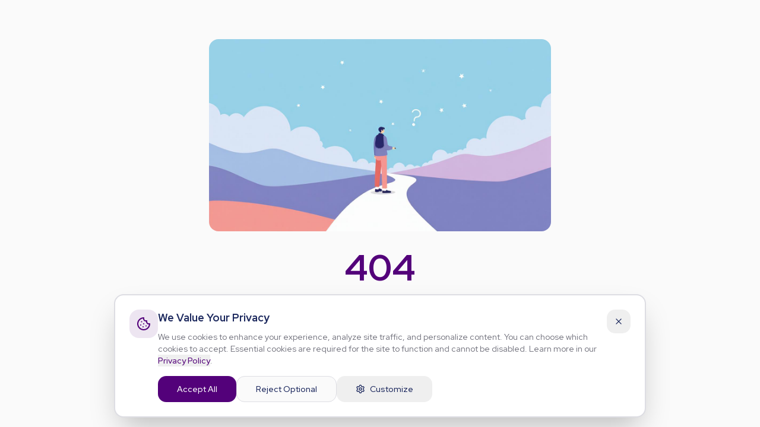

--- FILE ---
content_type: text/html; charset=utf-8
request_url: https://optimewellbeing.com/2020/03/24/dealing-with-worry/
body_size: 1571
content:
<!doctype html>
<html lang="en">
  <head>
    <meta charset="UTF-8" />
    <meta name="viewport" content="width=device-width, initial-scale=1.0" />
    <title>OptiMe - Your Personal Wellbeing Platform</title>
    <meta name="description" content="Transform your wellbeing with OptiMe. Track your progress across six pillars: Mind, Body, Career, Surroundings, Relationships, and Money. Get personalized AI coaching with Lottie." />
    <meta name="author" content="OptiMe" />
    
    <!-- Theme Colors for Mobile Browsers -->
    <meta name="theme-color" content="#9b87f5" media="(prefers-color-scheme: light)" />
    <meta name="theme-color" content="#7E69AB" media="(prefers-color-scheme: dark)" />
    <meta name="apple-mobile-web-app-capable" content="yes" />
    <meta name="apple-mobile-web-app-status-bar-style" content="black-translucent" />
    <meta name="msapplication-TileColor" content="#9b87f5" />
    <meta name="msapplication-navbutton-color" content="#9b87f5" />
    
    <!-- Favicon -->
    <link rel="icon" type="image/png" href="/favicon.png" />
    <link rel="apple-touch-icon" href="/favicon.png" />
    
    <!-- Red Hat Display Font -->
    <link rel="preconnect" href="https://fonts.googleapis.com" />
    <link rel="preconnect" href="https://fonts.gstatic.com" crossorigin />
    <link href="https://fonts.googleapis.com/css2?family=Red+Hat+Display:wght@400;500;600;700;800;900&display=swap" rel="stylesheet" />

    <!-- Open Graph / Facebook -->
    <meta property="og:type" content="website" />
    <meta property="og:url" content="https://optime.app/" />
    <meta property="og:title" content="OptiMe - Transform Your Wellbeing, One Micro-Action at a Time" />
    <meta property="og:description" content="Build momentum with AI-powered daily actions, track your progress across six pillars of wellbeing, and unlock rewards for your journey. Start free today." />
    <meta property="og:image" content="/og-image.png" />
    <meta property="og:image:width" content="1200" />
    <meta property="og:image:height" content="630" />

    <!-- Twitter -->
    <meta name="twitter:card" content="summary_large_image" />
    <meta name="twitter:url" content="https://optime.app/" />
    <meta name="twitter:title" content="OptiMe - Transform Your Wellbeing, One Micro-Action at a Time" />
    <meta name="twitter:description" content="Build momentum with AI-powered daily actions, track your progress across six pillars of wellbeing, and unlock rewards for your journey. Start free today." />
    <meta name="twitter:image" content="/og-image.png" />
    <script type="module" crossorigin src="/assets/index-DBmkFZip.js"></script>
    <link rel="stylesheet" crossorigin href="/assets/index-J0NTz8pW.css">
  <script defer src="https://optimewellbeing.com/~flock.js" data-proxy-url="https://optimewellbeing.com/~api/analytics"></script></head>

  <body>
    <div id="root"></div>
  </body>
</html>
